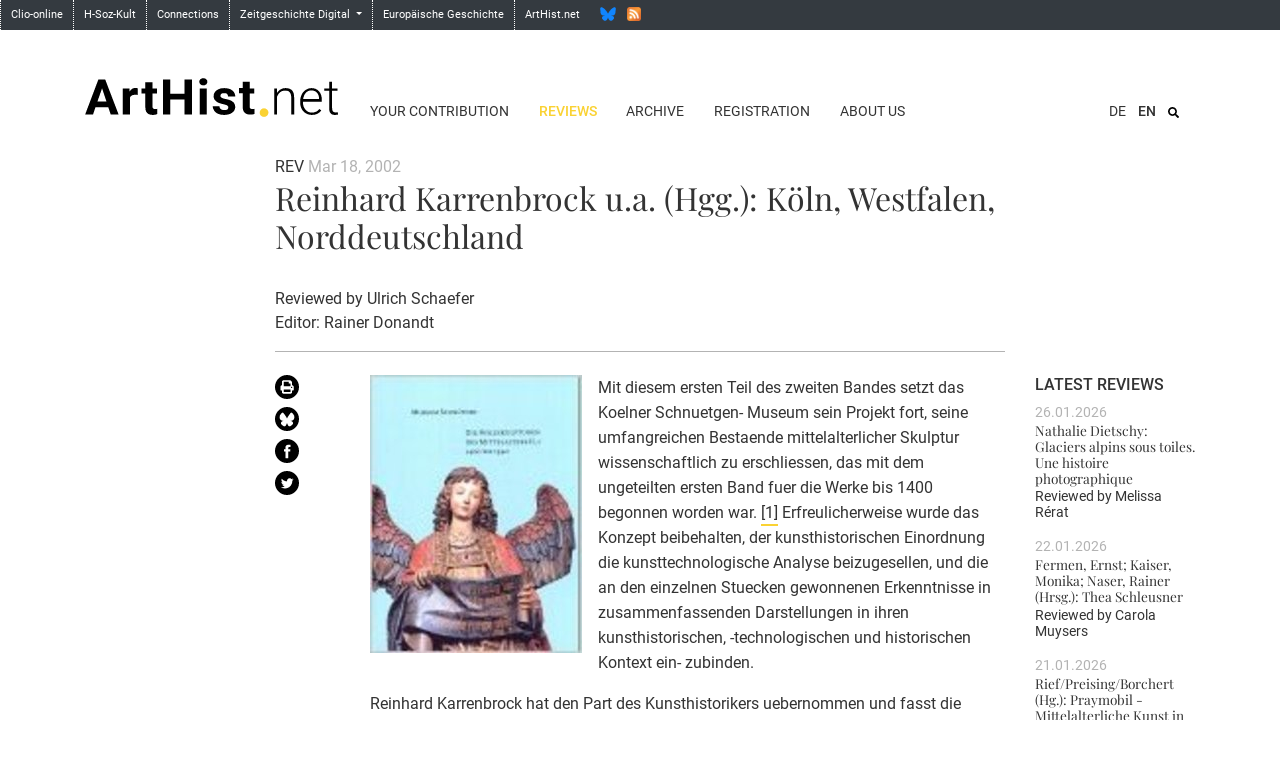

--- FILE ---
content_type: text/html; charset=UTF-8
request_url: https://arthist.net/reviews/219/lang=en_US
body_size: 8037
content:
<!doctype html>
<html class="no-js" lang=""
      prefix="og: http://ogp.me/ns# profile: http://ogp.me/ns/profile# place: http://ogp.me/ns/place# books: http://ogp.me/ns/books#">
    <head>
        <meta charset="utf-8" />
        <meta name="viewport" content="width=device-width, initial-scale=1.0" />
        <title>
                    Reinhard Karrenbrock u.a. (Hgg.): Köln, Westfalen, Norddeutschland - ArtHist.net: Network for Art History / Reviews
                </title>

                                            <meta property="twitter:image" content="https://arthist.net/uploads/publication.000/id00164/cover00_detail.jpg">
                                                    <meta property="og:image" content="https://arthist.net/uploads/publication.000/id00164/cover00_detail.jpg">
                                                    <meta property="twitter:title" content="[Review of:] Karrenbrock, Reinhard; Langen, Patricia; Meier, Wolfgang F.; Westermann-Angerhau (Hrsg.): Die Holzskulpturen des Mittelalters II. 1400 bis 1540. Bestandskatalog des Museum Schnütgen, Teil 1: Köln, Westfalen, Norddeutschland (= Sammlungen des Museum Schnütgen; 5), Köln 2001">
                                                    <meta property="og:title" content="[Review of:] Karrenbrock, Reinhard; Langen, Patricia; Meier, Wolfgang F.; Westermann-Angerhau (Hrsg.): Die Holzskulpturen des Mittelalters II. 1400 bis 1540. Bestandskatalog des Museum Schnütgen, Teil 1: Köln, Westfalen, Norddeutschland (= Sammlungen des Museum Schnütgen; 5), Köln 2001">
                                                    <meta property="og:type" content="article">
                                                    <meta property="twitter:card" content="summary">
                                                    <meta property="twitter:site" content="@arthist">
                                                    <meta property="twitter:description" content="Reviewed by Ulrich Schaefer">
                                                    <meta property="og:description" content="Reviewed by Ulrich Schaefer">
                                    
        <script src="/script/jquery-3.4.1.min.js"></script>

        <!-- Latest compiled and minified CSS -->
        <link rel="stylesheet" href="/vendor/bootstrap-4.5.2-dist/css/bootstrap.min.css">

        <link rel="stylesheet" href="/css/scss.php/base.scss" />

        <!-- Latest compiled and minified JavaScript -->
        <script src="/vendor/bootstrap-4.5.2-dist/js/bootstrap.min.js"></script>

        <script src="/script/frontend.js"></script>

                                                                    <script src="/script/fancybox/jquery.mousewheel-3.0.4.pack.js"></script>
                                                                            <link rel="stylesheet" href="/script/fancybox/jquery.fancybox-1.3.4.css" />
            <script src="/script/fancybox/jquery.fancybox-1.3.4_patch.js"></script>
                                    
                <script>
        $(function() {
                            $("a.fancybox").fancybox();
                    });
        </script>
        
        <!-- favicon -->
        <link rel="shortcut icon" href="/favicon.ico">
        <link rel="icon" sizes="16x16 32x32 64x64" href="/favicon.ico">
        <link rel="icon" type="image/png" sizes="192x192" href="/favicon-192.png">
        <link rel="icon" type="image/png" sizes="160x160" href="/favicon-160.png">
        <link rel="icon" type="image/png" sizes="96x96" href="/favicon-96.png">
        <link rel="icon" type="image/png" sizes="64x64" href="/favicon-64.png">
        <link rel="icon" type="image/png" sizes="32x32" href="/favicon-32.png">
        <link rel="icon" type="image/png" sizes="16x16" href="/favicon-16.png">

        <link rel="apple-touch-icon" href="/favicon-57.png">
        <link rel="apple-touch-icon" sizes="114x114" href="/favicon-114.png">
        <link rel="apple-touch-icon" sizes="72x72" href="/favicon-72.png">
        <link rel="apple-touch-icon" sizes="144x144" href="/favicon-144.png">
        <link rel="apple-touch-icon" sizes="60x60" href="/favicon-60.png">
        <link rel="apple-touch-icon" sizes="120x120" href="/favicon-120.png">
        <link rel="apple-touch-icon" sizes="76x76" href="/favicon-76.png">
        <link rel="apple-touch-icon" sizes="152x152" href="/favicon-152.png">
        <link rel="apple-touch-icon" sizes="180x180" href="/favicon-180.png">

            </head>

    <body role="document" class="route-reviews">
        <nav class="navbar sticky-top navbar-expand-sm d-none d-md-block bg-dark flex-column p-0" id="common-nav">
            <div id="navbar-collapse-common" class="collapse navbar-collapse d-flex w-100">
                <ul class="navbar-nav mr-auto">
                    <li><a class="" href="https://www.clio-online.de/" target="_blank">Clio-online</a></li>
                    <li><a class="" href="https://www.hsozkult.de/" target="_blank">H-Soz-Kult</a></li>
                    <li><a class="" href="https://www.connections.clio-online.net/" target="_blank">Connections</a></li>
                    <li class="dropdown">
                        <a data-toggle="dropdown" class="dropdown-toggle" href="#" aria-expanded="false">Zeitgeschichte Digital <b class="caret"></b></a>
                        <ul class="dropdown-menu">
                            <li><a class="" href="https://docupedia.de/" target="_blank">docupedia zeitgeschichte</a></li>
                            <li><a class="" href="https://zeitgeschichte-online.de/" target="_blank">Zeitgeschichte-online</a></li>
                            <li><a class="" href="https://zeithistorische-forschungen.de/" target="_blank">Zeithistorische Forschungen</a></li>
                            <li class="divider"></li>
                            <li class="dropdown-header">Projekte</li>
                            <li><a class="" href="https://visual-history.de/" target="_blank">Visual History</a></li>
                        </ul>
                    </li>
                    <li><a class="" href="https://www.europa.clio-online.de/" target="_blank">Europäische Geschichte</a></li>
                    <!--<li><a class="" href="http://www.erster-weltkrieg.clio-online.de/" target="_blank">Erster Weltkrieg</a></li>-->
                    <li><a class="" href="https://arthist.net/">ArtHist.net</a></li>
                    <li class="no-border">
                        <!--
                        <a href="https://twitter.com/arthist" class="social twitter" title="Twitter"></a>
                        -->
                        <a href="https://bsky.app/profile/arthist-net.bsky.social" class="social bluesky" title="Bluesky"></a>
                        <a href="http://arthist.net/rss.xml" class="social rss" title="RSS"></a>
                    </li>
                </ul>
            </div>
        </nav>

                <div class="navbar-expand-md navbar-light container">
            <div id="header-row" class="row align-items-end">
                <a href="/" class="col-8 col-sm-6 col-md-4 col-lg-3">
                    <img id="logo" src="/media/logo.svg" alt="ArtHist.net" class="w-100" />
                </a>

                <button class="navbar-toggler" type="button" data-toggle="collapse" data-target="#navbarSupportedContent" aria-controls="navbarSupportedContent" aria-expanded="false" aria-label="Toggle navigation">
                    <span class="navbar-toggler-icon"></span>
                </button>

                <div class="col-12 col-md-8 col-lg-9">
                    <div class="collapse navbar-collapse" id="navbarSupportedContent">
                        <div class="container">
                            <div class="row">
                                <ul id="menu-lang-mobile" class="d-md-none text-right">
                                                                                                        <li class="list-inline-item">
                                                                                                                                                                    <a href="/reviews/219/lang=de_DE">DE</a>
                                    </li>
                                                                                                        <li class="list-inline-item current">
                                                                                                                                                                    <a href="/reviews/219/lang=en_US">EN</a>
                                    </li>
                                                                </ul>

                                <ul id="menu-top" class="col-md-12 col-lg-8 text-right text-lg-left">
                                                                    <li id="contribute" class="list-inline-item"><a href="/contribute/">Your contribution</a><div class="d-md-none mobile-entries"><a href="/contribute/mode=reviews">Submit Review</a></div></li>
                                                                    <li id="reviews" class="list-inline-item active"><a href="/reviews/" class="active">Reviews</a><div class="d-md-none mobile-entries"><a href="/reviews/">Publications</a><br /><a href="/reviews/mode=exhibitions">Exhibitions</a><br /><a href="/reviews/mode=conferences">Conference Reports</a></div></li>
                                                                    <li id="archive" class="list-inline-item"><a href="/archive/">Archive</a><div class="d-md-none mobile-entries"><a href="/archive/">Web-Site</a><br /><a href="/archive/mode=log">H-Net Discussion Logs</a></div></li>
                                                                    <li id="registration" class="list-inline-item"><a href="/registration/">Registration</a></li>
                                                                    <li id="partners" class="list-inline-item"><a href="/mailing-list/">About us</a><div class="d-md-none mobile-entries"><a href="/mailing-list/mode=editors">Editorial Board</a><br /><a href="/mailing-list/mode=register">Subscription</a><br /><a href="/mailing-list/mode=criteria">Your contribution</a><br /><a href="/mailing-list/mode=instructions">Technical instructions</a><br /><a href="/mailing-list/mode=copyright">Copyright</a></div></li>
                                                                </ul>

                                <div class="col-md-12 col-lg-4">
                                                                        <div id="site-search-wrapper" class="text-right float-md-right">
                                        <form method="post" action="/archive/" id="site-search" class="float-lg-right">
                                            <input id="search" type="text" name="search" placeholder="Search archive">
                                            <button id="toggle-search" class="btn" type="button" style="background-image: url(/media/icon/search.svg);" onclick="$('#search').toggle(); return false"></button>
                                        </form>
                                    </div>
                                    
                                    <ul id="menu-lang" class="list-inline text-right float-lg-right">
                                                                                                                    <li class="list-inline-item">
                                                                                                                                                                                    <a href="/reviews/219/lang=de_DE">DE</a>
                                        </li>
                                                                                                                    <li class="list-inline-item current">
                                                                                                                                                                                    <a href="/reviews/219/lang=en_US">EN</a>
                                        </li>
                                                                        </ul>
                                </div>
                            </div>
                        </div>
                    </div>
                </div>
            </div>
        </div>
        
        <div id="main" class="container wrapper">
                    <div class="row"><div class="offset-lg-2 col-lg-8">
  <div class="message-meta">
  REV <span class="meta-date">Mar 18, 2002</span>
  <h2>Reinhard Karrenbrock u.a. (Hgg.): Köln, Westfalen, Norddeutschland</h2>
  
  Reviewed by <span class="reviewer">Ulrich Schaefer</span>
  <br />Editor: Rainer Donandt
  </div>
</div></div>
<div class="row">
  <div class="offset-lg-2 col-md-1">
    <a href="/reviews/219/view=pdf" class="tool d-md-block"><img src="/media/icon/print.svg" class="black-circle-icon xs-float-left" title="PDF Version" /></a><a href="https://bsky.app/intent/compose?text=[Review of:] Karrenbrock, Reinhard; Langen, Patricia; Meier, Wolfgang F.; Westermann-Angerhau (Hrsg.): Die Holzskulpturen des Mittelalters II. 1400 bis 1540. Bestandskatalog des Museum Schnütgen, Teil 1: Köln, Westfalen, Norddeutschland (= Sammlungen des Museum Schnütgen; 5), Köln 2001%20https%3A%2F%2Farthist.net%2Freviews%2F219" class="tool d-md-block" target="_blank" title="Add to Bluesky"><img src="/media/share/bluesky.svg" width="24" height="24" alt="" border="0" class="black-circle-icon xs-float-left" /></a><a href="http://www.facebook.com/sharer.php?u=https%3A%2F%2Farthist.net%2Freviews%2F219&amp;t=[Review of:] Karrenbrock, Reinhard; Langen, Patricia; Meier, Wolfgang F.; Westermann-Angerhau (Hrsg.): Die Holzskulpturen des Mittelalters II. 1400 bis 1540. Bestandskatalog des Museum Schnütgen, Teil 1: Köln, Westfalen, Norddeutschland (= Sammlungen des Museum Schnütgen; 5), Köln 2001" class="tool d-md-block" target="_blank" title="Add to Facebook"><img src="/media/share/facebook.svg" width="24" height="24" alt="" border="0" class="black-circle-icon xs-float-left" /></a><a href="https://twitter.com/intent/tweet/?text=[Review of:] Karrenbrock, Reinhard; Langen, Patricia; Meier, Wolfgang F.; Westermann-Angerhau (Hrsg.): Die Holzskulpturen des Mittelalters II. 1400 bis 1540. Bestandskatalog des Museum Schnütgen, Teil 1: Köln, Westfalen, Norddeutschland (= Sammlungen des Museum Schnütgen; 5), Köln 2001&amp;url=https%3A%2F%2Farthist.net%2Freviews%2F219" class="tool d-md-block" target="_blank" title="Add to Twitter"><img src="/media/share/twitter.svg" width="24" height="24" alt="" border="0" class="black-circle-icon xs-float-left" /></a>
  </div>
  <div class="col-md-11 col-lg-7">
    <div class="covers"><img src="/uploads/publication.000/id00164/cover00_detail.jpg" width="212" height="278" border="0" alt="" title="" /></div>
    <div id="body">
<p>Mit diesem ersten Teil des zweiten Bandes setzt das Koelner Schnuetgen- Museum sein Projekt fort, seine umfangreichen Bestaende mittelalterlicher Skulptur wissenschaftlich zu erschliessen, das mit dem ungeteilten ersten Band fuer die Werke bis 1400 begonnen worden war. <a class="note" name="note1top" href="#note1">[1]</a> Erfreulicherweise wurde das Konzept beibehalten, der kunsthistorischen Einordnung die kunsttechnologische Analyse beizugesellen, und die an den einzelnen Stuecken gewonnenen Erkenntnisse in zusammenfassenden Darstellungen in ihren kunsthistorischen, -technologischen und historischen Kontext ein- zubinden.</p>

<p>Reinhard Karrenbrock hat den Part des Kunsthistorikers uebernommen und fasst die Einzelergebnisse unter dem Titel zusammen: &quot;Koelner Bild-schnitzerwerkstaetten des spaeten Mittelalters (1400-1540), Zum Forschungs- stand&quot;. Tatsaechlich geht der Aufsatz (S. 9-79) weit ueber diesen hinaus, wobei der Autor seine breite Kenntnis und bis in die letzten Winkel einmalig in Versteigerungskatalogen erwaehnter und verschollener Skulpturen reichende Uebersicht erweist. Diese ermoeglicht ihm, die Skulpturen des Schnuetgen-Museums in groesseren Zusammenhaengen zu sehen und ihre Ver- wandten zu benennen. Das Ergebnis sind meist anonyme Werkgruppen, in welche die Skulpturen einzuordnen sind. Leider scheut sich Reinhard Karrenbrock, Notnamen zu vergeben, die - zugegebenermassen - mitunter kurios wirken, ohne die aber beispielsweise die zeitgleiche Koelner Tafelmalerei ein grosses Durcheinander waere. Man kann doch nicht immer gleich alle Werke nennen, um ein stilkritisch fundiertes OEuvre zu bezeichnen!</p>

<p>Eine groessere Gruppe von Holzskulpturen (S. 14-21) wird mit dem 1469 verstorbenen Dombaumeister Konrad Kuyn verbunden, diesem aber nicht direkt zugeschrieben, weil er nur in Stein gearbeitet haben wird (vgl. S. 29, 121-123). Seine Art zu gestalten, uns heute bekannt durch das 1461 von ihm gelieferte Sakramentshaus der Propsteikirche in Kempen (archivalisch gesichert) und weitere Zuschreibungen, hat die fuer die genannte, um eine Madonna in der Koelner Andreaskirche beschriebene Werkgruppe verantwort- lichen Holzbildhauer nachhaltig beeinflusst. Hier wird nicht an Abbildungen gespart, was die Verstaendlichkeit der Ausfuehrungen foerdert und wenig oder gar nicht bekannte Werke ins Bewusstsein rueckt. Weitere Komplexe werden beschrieben, darunter einer, den Peter Bloch anhand einiger kleinformatiger Skulpturen in die Mitte des 19. Jahrhunderts eingeordnet hatte. <a class="note" name="note2top" href="#note2">[2]</a> Nicht zuletzt durch die technologischen Untersuchungen, aber auch durch eine stilkritische Ausweitung der Gruppe, konnten die Skulpturen doch wieder als Werke der Zeit um 1500 gewuerdigt werden (S. 24-28).</p>

<p>Einen breiten Raum nimmt die Darstellung der Produktion aus der wohl recht grossen Werkstatt des Koelner Meisters Tilman ein (S. 28-53), illustriert unter anderen dankenswerterweise durch Abbildungen von dem Mittelrelief (New York) und den Fluegeln (Enschede) seines Marien-  retabels. Nicht ganz ueberzeugt hat mich die Annahme, der von Carben-  Meister sei aus der Werkstatt Meister Tilmans hervorgegangen, in der er zu Beginn des 16. Jahrhunderts mitgearbeitet habe (S. 51f, 56f). Dieser Bildhauer hat seinen Notnamen von der durch den konvertierten Juden Viktor von Carben gestifteten Skulpturengruppe im Koelner Dom, welche durch die vermutete Lehrzeit oder Mitarbeit in Tilmans Werkstatt im beginnenden 16. Jahrhundert fuer mein Gefuehl sehr spaet &quot;zwischen 1505 und 1510&quot; (S. 52) zu datieren waere. Fuer diese Annahme spraeche aber die Identifizierung des Notnamen-Meisters mit dem in Koelner Quellen zwischen 1506 und 1538 (?) genannten Bildschnitzer Wilhelm von Arborch (S. 128f), die Reinhard Karrenbrock in seinem zweiten zusammenfassenden Aufsatz &quot;Bildschnitzer und Bildhauer im spaetmittelalterlichen Koeln. Archivalische Quellen, historische Befunde und Fragestellungen&quot; (S. 121- 136) vorschlaegt. Hier werden nicht nur die einzelne Bildschnitzer be- treffenden Archivalien thematisiert, sondern auch die Aufteilung der verschiedenen Berufe auf die 22 &quot;Gaffeln&quot; (Gilden, Zuenfte) der Stadt und die Rohstoffmaerkte. Ein Exkurs gilt den archivalischen Nachrichten ueber die in Koeln ansaessigen Fassmaler (S. 129-131).</p>

<p>Die Ergebnisse der kunsttechnologischen Untersuchungen durch Patricia Langen und zu einem kleineren Anteil von Sabine Hermes sind sehr de- tailliert und werden im Katalog den kunsthistorischen Wuerdigungen durch Reinhard Karrenbrock vorangestellt. Patricia Langen fasst sie zusammen unter dem Titel &quot;Zur Werkgeschichte und technologischen Entwicklung der Koelner Holzskulpturen 1400-1540&quot; (S. 81-120). Unter dem mir bis dahin unbekannten, aber treffenden Begriff 'Werkgeschichte' werden alle Veraenderungen an den Skulpturen erfasst. Sehr bedeutsam sind die Ergebnisse zu Materialgebrauch und Arbeitsweisen. In Koeln gab es offensichtlich keine Vorschriften ueber die zu verwendenden Holzarten wie beispielsweise in Antwerpen oder Bruessel. Die Vorliebe fuer Nussbaumholz im 14. Jahr- hundert geht im 15. Jahrhundert zurueck, Lindenholz wird zum bevorzugten Rohstoff der Bildschnitzer, die aber offenbar alles benutzt haben (S. 86f). Zirbelkiefer als Ergebnis der holzbiologischen Untersuchung durch Peter Klein wuerde mich allerdings bezueglich der Einordnung nach Koeln doch misstrauisch machen (Kat. 18, S. 187f), zumal das fragliche Stueck aus dem Kunsthandel kommt. Der wohl vom noerdlichen Niederrhein nach Koeln gekommene Meister Tilman hat fast ausschliesslich in Eiche gearbeitet.</p>

<p>Patricia Langen bringt die technologischen Beobachtungen mit den Ergebnissen der kunsthistorischen Einordnung zusammen, wodurch sie der Kunstgeschichte neue, fuer die Stilkritik sehr geeignete Kriterien zur Verfuegung stellt. Bei der Anlage der rueckwaertigen Aushoehlung (S. 88-91) duerften ein Individuum oder eine Werkstattgemeinschaft ihren Gewohnheiten freien Lauf gelassen haben, waehrend bei der Gestal- tung des Werks z.B. anderswo gesehene Motive den persoenlichen Stil eines Meisters zurueckdraengen koennen. Auch bei so nebensaechlich erscheinenden Oberflaechengestaltungen wie Tremolierungen sind unver- faelschte Merkmale zu erwarten.</p>

<p>Wenn Patricia Langen die &quot;Darstellung von Haaren&quot; (S. 95-97) thematisiert, bleibt sie stets nah an der hoelzernen Substanz der Werke. Von der Frage- stellung 'Wie ist das gemacht worden?' kommt sie zu dem in einer Werkstatt verwendeten Set von Werkzeugen, deren Gebrauch sie nachweisen kann. Bei der Darstellung von Gesichtern und Koerperformen (S. 97-100) problemati- siert sie das Spannungsfeld zwischen Stilisierung und Naturbeobachtung, wobei der Ausdruck 'Realitaetsnaehe' bei letztlich doch immer Typen reproduzierenden Kunstwerken unangemessen erscheint. Auch zur Darstellung von Textilien (S. 100-102) bringt sie eine Fuelle von Detailbeobachtungen, die verdeutlichen, wie Stoffqualitaeten differenziert werden, und welche Mittel die Bildschnitzer dazu einsetzten. Zu diesen nuetzlichen Beschrei- bungen kommen sehr gute Detailabbildungen. Die Verbindung von Text und Bild ist gelungen und aeusserst instruktiv.</p>

<p>Obwohl die originalen Fassungen durch Verluste und Veraenderungen erheb- lich dezimiert sind, gibt es doch einiges ueber Gewohnheiten, Materialien und Techniken zu berichten (S. 104-111). Alle diese Beobachtungen werden unter dem Titel &quot;Zum Verhaeltnis zwischen Bildschnitzerarbeit und Fassung&quot; abschliessend gewuerdigt, wodurch sich der Wert derartig nah am Werk bleibender Beobachtungen in groesseren Zusammenhaengen erweist.</p>

<p>Es ist zu vernehmen, dass auch weitere Bestaende spaetmittelalterlicher Skulptur im Schnuetgen-Museum schon recht weit bearbeitet seien. So bleibt zu hoffen, dass sie recht bald auf diesem erfreulichen Niveau publiziert werden.</p>

<div id="notes"><p><a class="note" name="note1" href="#note1top">[1]</a> Schuetgen-Museum. Die Holzskulpturen des Mittelalters (1000- 1400). Bearbeitet von Ulrike Bergmann, Koeln 1989.</p>

<p><a class="note" name="note2" href="#note2top">[2]</a> Peter Bloch, Das Annenaltaerchen im Suermondt-Museum, in: Aachener Kunstblaetter 24/25, 1962/63, S. 218-228.</p>

</div></div>
    <p id="bibinfo"><b>Karrenbrock, Reinhard; Langen, Patricia; Meier, Wolfgang F.; Westermann-Angerhau (Hrsg.): <i>Die Holzskulpturen des Mittelalters II. 1400 bis 1540. Bestandskatalog des Museum Schnütgen, Teil 1: Köln, Westfalen, Norddeutschland (= Sammlungen des Museum Schnütgen; 5)</i>, Köln: Selbstverlag 2001</b><br />ISBN-10: 3-932800-04-4, 510 S.</p>
    <p id="citation"><b>Recommended Citation:</b><br /><span class="reviewer">Ulrich Schaefer</span>: [Review of:] Karrenbrock, Reinhard; Langen, Patricia; Meier, Wolfgang F.; Westermann-Angerhau (Hrsg.): <i>Die Holzskulpturen des Mittelalters II. 1400 bis 1540. Bestandskatalog des Museum Schnütgen, Teil 1: Köln, Westfalen, Norddeutschland (= Sammlungen des Museum Schnütgen; 5)</i>, Köln 2001. In: ArtHist.net, Mar 18, 2002 (accessed Feb 1, 2026), &lt;https://arthist.net/reviews/219&gt;.</p>
    <p id="license"><a href="https://creativecommons.org/licenses/by-nc-nd/4.0/" target="_blank"><img align="right" src="/media/by-nc-nd.png" alt="Creative Commons BY-NC-ND" width="88" height="31" border="0" style="margin-bottom: 1em; margin-left: 1em;" /></a>This work is licensed under a Creative Commons Attribution-Noncommercial-No Derivative Works 4.0 International License. For the conditions under which you may distribute, copy and transmit the work, please go to <a href="https://creativecommons.org/licenses/by-nc-nd/4.0/" onclick="window.open(this.href, '_blank'); return false;">https://creativecommons.org/licenses/by-nc-nd/4.0/</a></p>
  </div>
  <div class="d-none d-lg-block col-lg-2 sidebar-recent">
    <h4>Latest Reviews</h4><div class="entry"><div class="date-line">26.01.2026</div><h5><a href="/reviews/51550">Nathalie Dietschy: Glaciers alpins sous toiles. Une histoire photographique</a></h5><div class="reviewedBy">Reviewed by <span class="reviewer">Melissa Rérat</span></div></div><div class="entry"><div class="date-line">22.01.2026</div><h5><a href="/reviews/51549">Fermen, Ernst; Kaiser, Monika; Naser, Rainer (Hrsg.): Thea Schleusner</a></h5><div class="reviewedBy">Reviewed by <span class="reviewer">Carola Muysers</span></div></div><div class="entry"><div class="date-line">21.01.2026</div><h5><a href="/reviews/51548">Rief/Preising/Borchert (Hg.): Praymobil - Mittelalterliche Kunst in Bewegung</a></h5><div class="reviewedBy">Reviewed by <span class="reviewer">Christof Claser</span></div></div><div class="entry"><div class="date-line">06.01.2026</div><h5><a href="/reviews/51237/mode=exhibitions">Queere Moderne: 1900 bis 1950</a></h5><div class="reviewedBy">Reviewed by <span class="reviewer">Susanne Huber</span></div></div><div class="entry"><div class="date-line">04.11.2025</div><h5><a href="/reviews/51061/mode=conferences">Debt. Unsettling Matters of Interest</a></h5><div class="reviewedBy">Report by <span class="reviewer">Friederike Schneider</span></div></div>
  </div>
</div>
                </div>

        <footer>
            <div id="footer-sitemap" class="container-fluid d-none d-sm-block">
                <div class="container">
                    <div class="row bordered-top">
                                                                        <div class="col-sm-3 col-lg-2 offset-lg-2" style="z-index: 1">
                            <div class="col-title"><a href="/contribute/">Your contribution</a></div>
                                                        <ul class="list-unstyled">
                                                                    <li><a href="/contribute/mode=reviews">Submit Review</a></li>
                                                            </ul>
                                                    </div>
                                                <div class="col-sm-3 col-lg-2" style="z-index: 1">
                            <div class="col-title"><a href="/reviews/" class="active">Reviews</a></div>
                                                        <ul class="list-unstyled">
                                                                    <li class="active"><a href="/reviews/" class="active">Publications</a></li>
                                                                    <li><a href="/reviews/mode=exhibitions">Exhibitions</a></li>
                                                                    <li><a href="/reviews/mode=conferences">Conference Reports</a></li>
                                                            </ul>
                                                    </div>
                                                <div class="col-sm-3 col-lg-2" style="z-index: 1">
                            <div class="col-title"><a href="/archive/">Archive</a></div>
                                                        <ul class="list-unstyled">
                                                                    <li><a href="/archive/">Web-Site</a></li>
                                                                    <li><a href="/archive/mode=log">H-Net Discussion Logs</a></li>
                                                            </ul>
                                                    </div>
                                                <div class="col-sm-3 col-lg-2" style="z-index: 1">
                            <div class="col-title"><a href="/registration/">Registration</a></div>
                                                    </div>
                                                <div class="col-sm-3 col-lg-2" style="z-index: 1">
                            <div class="col-title"><a href="/mailing-list/">About us</a></div>
                                                        <ul class="list-unstyled">
                                                                    <li><a href="/mailing-list/mode=editors">Editorial Board</a></li>
                                                                    <li><a href="/mailing-list/mode=register">Subscription</a></li>
                                                                    <li><a href="/mailing-list/mode=criteria">Your contribution</a></li>
                                                                    <li><a href="/mailing-list/mode=instructions">Technical instructions</a></li>
                                                                    <li><a href="/mailing-list/mode=copyright">Copyright</a></li>
                                                                    <li><a href="/mailing-list/mode=contact">Contact | Imprint</a></li>
                                                                    <li><a href="/mailing-list/mode=donation">Donations</a></li>
                                                                    <li><a href="/mailing-list/mode=board">Advisory Board</a></li>
                                                                    <li><a href="/mailing-list/mode=partners">Our partners</a></li>
                                                            </ul>
                                                    </div>
                                            </div>
                </div>
            </div>
            <div id="footer-quicklinks" class="container-fluid">
                <div class="row">
                    <div class="col-sm-12 text-center" style="z-index: 1;">
                        <ul class="list-inline">
                                                    </ul>
                    </div>
                </div>
            </div>
        </footer>

                <a id="back-to-top" href="#" class="back-to-top" title="back to top" data-toggle="tooltip" data-placement="left"><img src="/media/icon/back-to-top.png" alt="^"></a>
        <script>
        $(document).ready(function() {
            // show back to top arrow upon scroll
            $(window).scroll(function () {
                    if ($(this).scrollTop() > 50) {
                        $('#back-to-top').fadeIn();
                    } else {
                        $('#back-to-top').fadeOut();
                    }
            });

            // scroll body to 0px on click
            $('#back-to-top').click(function () {
                // $('#back-to-top').tooltip('hide');
                $('body,html').animate({
                    scrollTop: 0
                }, 800);

                return false;
            });
        });
        </script>
        
            </body>
</html>


--- FILE ---
content_type: image/svg+xml
request_url: https://arthist.net/media/share/twitter.svg
body_size: 1110
content:
<?xml version="1.0" encoding="UTF-8" standalone="no"?>
<svg
   xmlns:dc="http://purl.org/dc/elements/1.1/"
   xmlns:cc="http://creativecommons.org/ns#"
   xmlns:rdf="http://www.w3.org/1999/02/22-rdf-syntax-ns#"
   xmlns:svg="http://www.w3.org/2000/svg"
   xmlns="http://www.w3.org/2000/svg"
   xmlns:sodipodi="http://sodipodi.sourceforge.net/DTD/sodipodi-0.dtd"
   xmlns:inkscape="http://www.inkscape.org/namespaces/inkscape"
   inkscape:version="1.0 (4035a4fb49, 2020-05-01)"
   height="295.33551"
   width="366.88165"
   sodipodi:docname="twitter.svg"
   xml:space="preserve"
   viewBox="0 0 366.88165 295.33551"
   y="0px"
   x="0px"
   id="Logo_FIXED"
   version="1.1"><metadata
   id="metadata84"><rdf:RDF><cc:Work
       rdf:about=""><dc:format>image/svg+xml</dc:format><dc:type
         rdf:resource="http://purl.org/dc/dcmitype/StillImage" /></cc:Work></rdf:RDF></metadata><defs
   id="defs82" /><sodipodi:namedview
   inkscape:current-layer="Logo_FIXED"
   inkscape:window-maximized="0"
   inkscape:window-y="0"
   inkscape:window-x="0"
   inkscape:cy="168.12312"
   inkscape:cx="184.66858"
   inkscape:zoom="1.6675"
   inkscape:lockguides="true"
   showgrid="false"
   id="namedview80"
   inkscape:window-height="860"
   inkscape:window-width="1270"
   inkscape:pageshadow="2"
   inkscape:pageopacity="0"
   guidetolerance="10"
   gridtolerance="10"
   objecttolerance="10"
   borderopacity="1"
   bordercolor="#666666"
   pagecolor="#ffffff" />
<style
   id="style71"
   type="text/css">
	.st0{fill:none;}
	.st1{stroke:#FFFFFF;stroke-miterlimit:10;}
</style>
<title
   id="title73">Twitter_Logo_Blue</title>
<rect
   y="-18.004568"
   x="-16.841469"
   id="rect75"
   height="400"
   width="400"
   class="st0" />
<path
   style="stroke-width:1.16484"
   id="path77"
   d="m 134.09164,273.15795 c 110.58809,0 171.10079,-90.47684 171.10079,-168.80528 0,-2.54538 0,-5.090767 -0.11729,-7.636151 11.72727,-8.446048 21.92997,-18.858984 30.02179,-30.660313 -11.02361,4.74367 -22.63361,7.983251 -34.59543,9.371643 12.54818,-7.404756 21.92999,-19.090384 26.38635,-32.858601 C 315.04331,49.511206 302.14333,54.370576 288.65697,56.91596 265.90608,32.966206 227.79247,31.809213 203.51703,54.370576 187.91977,68.832989 181.23523,90.468758 186.16069,111.06323 137.84436,108.63355 92.694393,86.187883 62.203506,49.048409 46.254428,76.122044 54.346241,110.83183 80.849856,128.30243 71.2335,128.07102 61.968962,125.52565 53.525331,120.89767 c 0,0.2314 0,0.4628 0,0.6942 0,28.23063 20.170894,52.52748 48.316329,58.19674 -8.912721,2.42969 -18.17726,2.77678 -27.207253,1.0413 7.857267,24.18115 30.490883,40.72615 56.173593,41.18895 -21.34362,16.545 -47.612691,25.45384 -74.702671,25.45384 -4.808177,0 -9.616356,-0.3471 -14.307261,-0.80989 27.676342,17.23919 59.574502,26.49514 92.293572,26.49514"
   class="st1" />
</svg>
